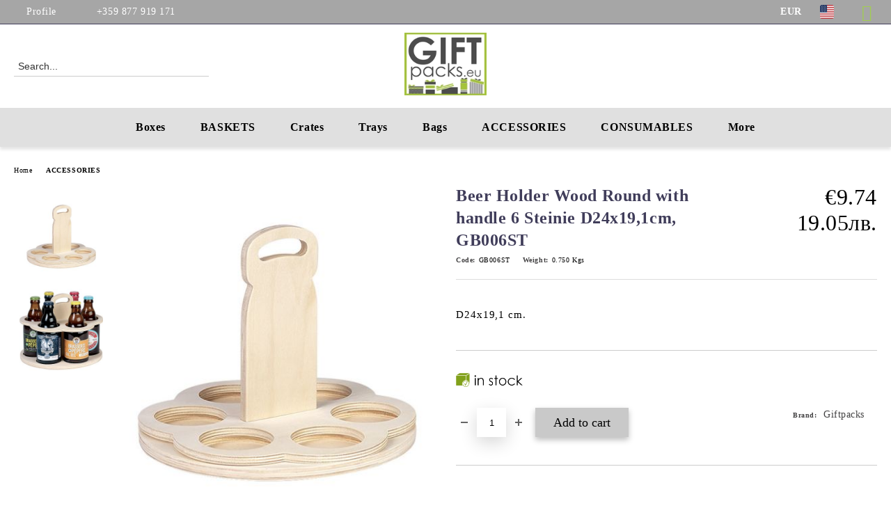

--- FILE ---
content_type: text/html; charset=utf-8
request_url: https://giftpacks.ro/en/product/2995/beer-holder-wood-round-with-handle-6-steinie-d24x19-1cm-gb006st.html
body_size: 18349
content:
<!DOCTYPE html>
<html lang="en">
<head>
	<meta http-equiv="Content-Type" content="text/html; charset=utf-8" />
<meta http-equiv="Content-Script-Type" content="text/javascript" />
<meta http-equiv="Content-Style-Type" content="text/css" />
<meta name="description" content="D24x19,1 cm. Снимките с аранжировки са с илюстративна цел. Декорацията не се изпраща. Цената е за един брой на артикула от първата снимка.

&amp;nbsp;

1 кашон - 15 бр." />
<meta name="keywords" content="" />
<meta name="twitter:card" content="summary" /><meta name="twitter:site" content="@server.seliton.com" /><meta name="twitter:title" content="Beer Holder Wood Round with  handle 6 Steinie D24x19,1cm, GB006ST" /><meta name="twitter:description" content="D24x19,1 cm. Снимките с аранжировки са с илюстративна цел. Декорацията не се изпраща. Цената е за един брой на артикула от първата снимка.

&amp;nbsp;

1 кашон - 15 бр." /><meta name="twitter:image" content="http://giftpacks.ro/userfiles/productimages/product_3766.jpg" />
<link rel="icon" type="image/x-icon" href="/favicon.ico" />
<title>Beer Holder Wood Round with  handle 6 Steinie D24x19,1cm, GB006ST</title>
<link rel="canonical" href="https://giftpacks.ro/en/product/2995/beer-holder-wood-round-with-handle-6-steinie-d24x19-1cm-gb006st.html" />

<link rel="stylesheet" type="text/css" href="/userfiles/css/css_116_124929.css" />
<script type="text/javascript" src="/userfiles/css/js_116_6466.js"></script>
<meta name="viewport" content="width=device-width, initial-scale=1" />
<link rel="alternate" type="application/rss+xml" title="News" href="/module.php?ModuleName=com.summercart.rss&amp;UILanguage=en&amp;FeedType=News" />
<script type="text/javascript">
$(function(){
	$('.innerbox').colorbox({minWidth: 500, minHeight: 300, maxWidth: '90%', maxHeight: '96%'});
		var maxProducts = 7;
	var httpsDomain = 'https://giftpacks.ro/';
	var searchUrl = '/en/search.html';
	var seeMoreText = 'see more';
	
	SC.Util.initQuickSearch(httpsDomain, maxProducts, searchUrl, seeMoreText);
	});

SC.storeRoot = 'https://giftpacks.ro/';
SC.storeRootPath = '/';
SC.ML.PROVIDE_VALID_EMAIL = 'You need to provide a valid e-mail address.';
SC.JSVersion = '';
</script>
<script type="text/javascript">
SC.Upsell = new function () {
	
	// Default settings
	let settings = {
		usePopup: true,
		languageCode: "en",
		urlCart: "https://giftpacks.ro/en/cart.html"
	};

	this.setOptions = function (options)
	{
		settings = $.extend({}, settings, options);
	};
	
	this.init = function ()
	{
		console.log(settings);
		$('form[action] .js-button-add-to-cart').unbind('click').click(function (e) {
			if ($(this).parents('form:first').find('input[type="file"]').length > 0) {
				return;
			}
			
			const form = $(this).parents('form').get(0);
			if (!SC.Util.checkAddToCartOptions(form)) {
				e.preventDefault();
				return;
			}
			
			const elem = $(this).parents('form:first');
			elem.find('input[name="action"]:first').val('dmAddToCartAjaxAction');
			let postUrl = elem.attr('action');
			const postData = elem.serialize();
			elem.find('input[name="action"]:first').val('dmAddToCart');
			const productId = elem.find('input[name="ProductID"]:first').val();
			
			if (location.protocol !== 'https:') {
				// Fixes Chrome not sending session cookie on cross-scheme request
				postUrl = postUrl.replace('https://', 'http://');
			}
			
			$.ajax({
				type: 'POST',
				/* url: SC.storeRoot + settings.languageCode + '/cart.html', */
				url: SC.storeRoot + 'cart.html' + '?UILanguage=' + settings.languageCode,
				data: postData,
				dataType: 'json',
				xhrFields: {withCredentials: true},
				success: function (data) {
					const promisesArray = [];
					$(document).trigger('cart:add-to-cart', [promisesArray, postData, data]); /* Add to cart in product page */
					
					const sendProductParams = {
						id: $(form).find('input[name="ProductID"]').val(),
						quantity: $(form).find('input[name="Quantity"]').val(),
						productVariantId: $(form).find('input[name="ProductVariantID"]').val()
					};
					$(document).trigger('cart:add-to-cart-category', [promisesArray, sendProductParams, data]); /* Add to cart when in category listing */
					
					$.when.apply($, promisesArray).always(function() {
						SC.Upsell.handleResponse(data);
						
						if ($('#cart-page').length > 0) {
							SC.Cart.refreshCart();
							return;
						}
						
						if (SC.Upsell.hasError) {
							return;
						}
						
						$.get(SC.storeRoot + 'ajax/ajax_upsell_products.php?ProductID=' + sendProductParams.id + '&ProductVariantID=' + sendProductParams.productVariantId + '&UILanguage=' + settings.languageCode,
							function (data) {
								if (!data) {
									if (settings.usePopup) {
										location.href = settings.urlCart;
									}
									
									return;
								}
									
								if (settings.usePopup) {
									$.colorbox({
										width: '952px',
										maxWidth: '92%',
										className: 'cboxNoTitle c-popup-upsell',
										html: data,
									});
								} else {
									$('.js-mini-cart__upsell-popup').html(data);
								}
							},
							'html');
					});
				}
			});
			
			return false;
		});
	};
	
	this.handleResponse = function (data)
	{
		this.hasError = false;
		if (data['headerCart']) {
			$('.c-header__cart.js-header-cart').replaceWith(data['headerCart']);
			setTimeout(function(){$('.js-header-cart').trigger('click')}, 10);
		}
		if (data['headerCartMobile']) {
			$('.js-mobile-menu-item-cart').replaceWith(data['headerCartMobile']);
			setTimeout(function(){$('.js-mobile-menu-item-cart').trigger('click')}, 10);
		}
		if ((typeof(data['error']) != 'undefined') && data['error']) {
			alert(data['error']);
			this.hasError = true;
		}
		SC.Upsell.init();
	};
};

$(function () {
	if (SC.UpsellNotUsed) {
		return;
	}
	
	if (SC.UpsellDefaults !== undefined) {
		SC.Upsell.setOptions(SC.UpsellDefaults);
	}
	SC.Upsell.init();
});
</script><!-- Facebook Pixel Code -->
<script>
  !function(f,b,e,v,n,t,s)
  {if(f.fbq)return;n=f.fbq=function(){n.callMethod?
  n.callMethod.apply(n,arguments):n.queue.push(arguments)};
  if(!f._fbq)f._fbq=n;n.push=n;n.loaded=!0;n.version='2.0';
  n.queue=[];t=b.createElement(e);t.async=!0;
  t.src=v;s=b.getElementsByTagName(e)[0];
  s.parentNode.insertBefore(t,s)}(window, document,'script',
  'https://connect.facebook.net/en_US/fbevents.js');
  fbq('init', '1761688230849590');
  fbq('track', 'PageView');
</script>
<noscript>
  <img height="1" width="1" style="display:none" 
       src="https://www.facebook.com/tr?id=1761688230849590&ev=PageView&noscript=1"/>
</noscript>
<!-- End Facebook Pixel Code -->



		<script type="application/ld+json">
			{
				"@context": "https://schema.org",
				"@type": "BreadcrumbList",
				"itemListElement":
				[
					{
						"@type": "ListItem",
						"position": 1,
						"item":
						{
							"@id": "https://giftpacks.ro/en/",
							"name": "Home"
						}
					},
					{
						"@type": "ListItem",
						"position": 2,
						"item":
						{
							"@id": "https://giftpacks.ro/en/category/247/accessories.html",
							"name": "ACCESSORIES"
						}
					},
					{
						"@type": "ListItem",
						"position": 3,
						"item":
						{
							"@id": "https://giftpacks.ro/en/product/2995/beer-holder-wood-round-with-handle-6-steinie-d24x19-1cm-gb006st.html",
							"name": "Beer Holder Wood Round with  handle 6 Steinie D24x19,1cm, GB006ST"
						}
					}
				]
			}
		</script>





<script type="text/javascript">
!function() {
	var scEOFacebook = new SCEvents('FB_E_T');
	scEOFacebook.sendCategoryIsEnabled = false;
	scEOFacebook.sendCategoryParams = [];
	
	scEOFacebook.sendBrandIsEnabled = false;
	scEOFacebook.sendBrandParams = [];
	
	scEOFacebook.sendProductIsEnabled = true;
	scEOFacebook.sendProductParams = {"id":2995,"parentId":0,"name":"Beer Holder Wood Round with  handle 6 Steinie D24x19,1cm, GB006ST","url":"https:\/\/giftpacks.ro\/en\/product\/2995\/beer-holder-wood-round-with-handle-6-steinie-d24x19-1cm-gb006st.html","img":"https:\/\/giftpacks.ro\/userfiles\/productimages\/product_3766.jpg","currency":"EUR","price":"9.74","promo":"0","brand":{"id":128,"name":"Giftpacks"},"category":[{"id":247,"name":"ACCESSORIES","parent":0,"breadcrumb":[{"id":247,"name":"ACCESSORIES","parent":false}]}],"inventory":{"variations":false,"stock":true}};
	scEOFacebook.sendProductsListingParams = {"2995":{"isEnabled":false,"params":{"id":2995,"name":"Beer Holder Wood Round with  handle 6 Steinie D24x19,1cm, GB006ST","url":"https:\/\/giftpacks.ro\/en\/product\/2995\/beer-holder-wood-round-with-handle-6-steinie-d24x19-1cm-gb006st.html","img":"https:\/\/giftpacks.ro\/userfiles\/productimages\/product_3766.jpg","currency":"EUR","price":"9.74","promo":"0","brand":{"id":128,"name":"Giftpacks"},"category":[{"id":247,"name":"ACCESSORIES","parent":0,"breadcrumb":[{"id":247,"name":"ACCESSORIES","parent":false}]}],"inventory":{"variations":false,"stock":true}}}};
	
	scEOFacebook.pageCode = "com.summercart.dynamic_page.product";
	
	scEOFacebook.visitHelpPageIsEnabled = false;
	
	scEOFacebook.cartProductIds = [];
	scEOFacebook.cartCustomerCurrency = 'EUR';
	scEOFacebook.cartSubTotal = '0.00';
	
	scEOFacebook.orderInfo = false;
	
	scEOFacebook.trackProductsOnCategoryPages = 1;
	
	scEOFacebook.eventCode = '0';
	scEOFacebook.eventId = '1768998459.8705-0';
	
	!function(f,b,e,v,n,t,s){if(f.fbq)return;n=f.fbq=function(){n.callMethod?
	n.callMethod.apply(n,arguments):n.queue.push(arguments)};if(!f._fbq)f._fbq=n;
	n.push=n;n.loaded=!0;n.version='2.0';n.queue=[];t=b.createElement(e);t.async=!0;
	t.src=v;s=b.getElementsByTagName(e)[0];s.parentNode.insertBefore(t,s)}(window,
	document,'script','//connect.facebook.net/en_US/fbevents.js');
	fbq('init', '1761688230849590', {});
	fbq('track', 'PageView', {}, {eventID: scEOFacebook.eventId});
	
	scEOFacebook.init();
	
	window.fq = fbq; /* work-around for spurious errors in Facebook Pixel Helper */
	$(document).on(scEOFacebook.getEventStr('tracking:view-product'), function(event, product) {
		const productId = product.parentId ? product.parentId : product.id;
		fq('track', 'ViewContent', {value: (parseFloat(product.promo) !== 0 ? product.promo : product.price), currency: product.currency, content_name: product.name, content_type: 'product', content_ids: productId}, {eventID: scEOFacebook.eventId});
	});
	$(document).on(scEOFacebook.getEventStr('tracking:view-category'), function(event, category, pageWrapper) {
		var breadcrumb = [];
		var productIds = [];
		for (i in category.breadcrumb) {
			breadcrumb.push(category.breadcrumb[i].name);
		}
		if (typeof pageWrapper == 'undefined')
			pageWrapper = 'body';
		
		$(pageWrapper).find('.js-has-data-productId').each(function() {
			productIds.push($(this).attr('data-productId'));
		});
		if (scEOFacebook.trackProductsOnCategoryPages) {
			fq('track', 'ViewContent', {content_name: category.name, content_category: breadcrumb.join(' > '), content_type: 'product', content_ids: productIds}, {eventID: scEOFacebook.eventId});
		}
	});
	$(document).on(scEOFacebook.getEventStr('tracking:infinite-scroll-loaded'), function(event, category, pageWrapper) {
		$(document).trigger(scEOFacebook.getEventStr('tracking:view-category'), [category, pageWrapper]);
	});
	$(document).on(scEOFacebook.getEventStr('tracking:view-brand'), function(event, brand) {
		fq('track', 'ViewContent', {content_name: brand.name}, {eventID: scEOFacebook.eventId});
	});
	$(document).on(scEOFacebook.getEventStr('tracking:register'), function(event, data) {
		fq('track', 'CompleteRegistration', {content_name: data.email});
	});
	$(document).on(scEOFacebook.getEventStr('tracking:search'), function(event, searchPhrase) {
		fq('track', 'Search', {search_string: searchPhrase});
	});
	$(document).on(scEOFacebook.getEventStr('tracking:add-to-wishlist'), function(event, product) {
		fq('track', 'AddToWishlist', {value: (parseFloat(product.promo) !== 0 ? product.promo : product.price), currency: product.currency, content_name: product.name, content_type: 'product', content_ids: product.id, content_category: getFacebookETCategoryBranch(product)});
	});
	$(document).on(scEOFacebook.getEventStr('tracking:add-to-cart'), function(event, promisesArray, product, productVariantId, quantity) {
		
		var eventSent = $.Deferred();
		promisesArray.push(eventSent.promise());
		
		/*
			Facebook does not support callback for when data is actually sent.
			fbevents.js uses 'new Image()' for payloads up to 2048 bytes, 'new XMLHttpRequest' for bigger. AddToCart is just one product and never goes over the limit
		*/
		var OriginalImage = window.Image;
		window.Image = function (width, height) {
			var img = new OriginalImage(width, height);
			img.onload = function () {
				eventSent.resolve(); // Inform that the facebook has received the data
			};
			return img;
		};
		
		const productId = product.parentId ? product.parentId : product.id;
		fq('track', 'AddToCart', {value: (parseFloat(product.promo) !== 0 ? product.promo : product.price), currency: product.currency, content_name: product.name, content_type: 'product', content_ids: productId, content_category: getFacebookETCategoryBranch(product)}, {eventID: scEOFacebook.eventId});
		
		window.Image = OriginalImage;
		
		setTimeout(function() {
			eventSent.resolve(); // 1 sec max wait time in case facebook hangs
		}, 1000);
	});
	
	function getFacebookETCategoryBranch(product)
	{
		if ((typeof(product.category) == 'undefined') || (product.category.length == 0)) {
			return '';
		}
		
		var category = product.category[0];
		var breadcrumb = [];
		for (i in category.breadcrumb) {
			breadcrumb.push(category.breadcrumb[i].name);
		}
		breadcrumb.push(category.name);
		return breadcrumb.join(' > ');
	}
}();
</script>
<!-- Global site tag (gtag.js) - Google Analytics -->
<script>
	window.gtag_loaded = true;
	window.dataLayer = window.dataLayer || [];
	function gtag(){dataLayer.push(arguments);}
	
			gtag('consent', 'default', {
			'ad_storage': 'granted',
			'ad_user_data': 'granted',
			'ad_personalization': 'granted',
			'analytics_storage': 'granted',
			'functionality_storage': 'granted',
			'personalization_storage': 'granted',
			'security_storage': 'granted'
		});
	</script>
<script async src="https://www.googletagmanager.com/gtag/js?id=G-6MY7Q28LNX"></script>
<script>
	gtag('js', new Date());
	gtag('config', 'G-6MY7Q28LNX', {'allow_enhanced_conversions':true});
</script>
<!-- /Global site tag (gtag.js) - Google Analytics -->
<script class="js-tracking-scripts" type="text/javascript">
</script>
<script type="module" >
	import { GoogleEcommerceGtag } from "/skins/orion/plugins/google_ecomerce_tracking_gtag/google_ecomerce_tracking_gtag.js?rev=0cfa903748b22c57db214c7229180c71ed34da8a";
	
	var googleEcommerce = new GoogleEcommerceGtag(
		{
			'tracking:add-to-cart' : 'onAddToCart',
			'tracking:remove-from-cart' : 'onRemoveFromCart',
			'tracking:add-to-wishlist' : 'onAddToWishList',
						'tracking:register' : 'onRegister',
									'tracking:search' : 'onSearch',
						'tracking:view-product' : 'onViewItem',
			'tracking:view-category' : 'onViewItemList',
			'tracking:view-promotion' : 'onViewPromotion'
		},
		{"sendCategoryIsEnabled":false,"sendBrandIsEnabled":false,"sendBrandParams":[],"sendProductIsEnabled":true,"sendProductParams":{"id":2995,"parentId":0,"name":"Beer Holder Wood Round with  handle 6 Steinie D24x19,1cm, GB006ST","url":"https:\/\/giftpacks.ro\/en\/product\/2995\/beer-holder-wood-round-with-handle-6-steinie-d24x19-1cm-gb006st.html","img":"https:\/\/giftpacks.ro\/userfiles\/productimages\/product_3766.jpg","currency":"EUR","price":"9.74","promo":"0","brand":{"id":128,"name":"Giftpacks"},"category":[{"id":247,"name":"ACCESSORIES","parent":0,"breadcrumb":[{"id":247,"name":"ACCESSORIES","parent":false}]}],"inventory":{"variations":false,"stock":true}},"sendProductsIsEnabled":false,"sendProductsListingParams":[{"isEnabled":false,"params":{"id":2995,"name":"Beer Holder Wood Round with  handle 6 Steinie D24x19,1cm, GB006ST","url":"https:\/\/giftpacks.ro\/en\/product\/2995\/beer-holder-wood-round-with-handle-6-steinie-d24x19-1cm-gb006st.html","img":"https:\/\/giftpacks.ro\/userfiles\/productimages\/product_3766.jpg","currency":"EUR","price":"9.74","promo":"0","brand":{"id":128,"name":"Giftpacks"},"category":[{"id":247,"name":"ACCESSORIES","parent":0,"breadcrumb":[{"id":247,"name":"ACCESSORIES","parent":false}]}],"inventory":{"variations":false,"stock":true}}}],"pageCode":"com.summercart.dynamic_page.product","visitHelpPageIsEnabled":false,"cartProductIds":[],"cartProducts":[],"cartCustomerCurrency":"","cartSubTotal":"","orderInfo":null,"customerEmail":"","sessionId":"","currency":"EUR"},
		false,
		'G-6MY7Q28LNX'
	);
	
	googleEcommerce.register();
</script>
</head>

<body class="lang-en dynamic-page dynamic-page-product layout-241 layout-type-wide products-per-row-4 " >


<div class="c-body-container js-body-container">
	<div class="c-body-container__sub">
		
		<header class="container c-header js-header-container">
						<div class="c-header__topline">
				<div class="c-header__topline-inner">
					<div class="c-header__profile js-header-login-section">
						<div class="c-header__profile-toggle-icon">Profile</div>
																								
												<div class="c-header__profile-dd">
							<a href="https://giftpacks.ro/en/login.html" class="c-header__profile_link c-header__profile-login">Login</a>
							<a href="https://giftpacks.ro/en/register.html" class="c-header__profile_link c-header__profile-register">Register</a>
						</div>
												
						<div class="c-header__phone-wrapper c-header__contacet-row">
							<a href="tel:+359 877 919 171" class="c-header__phone-number">+359 877 919 171</a>
						</div>
					</div>
					
					<div class="c-header__lang-currency-social">
												<div class="c-header__currency js-header-currency">
							<span class="c-header__currency-label">Currency</span>
							<div class="c_header__currency-selected">
								<span class="c-header__currency-code-wrapper"><span class="c_header__currency-selected-code">EUR</span></span>
							</div>
							<input type="hidden" name="CurrencyID" class="CurrencyID" id="js-selected-currencyid" value="2" />
							<ul id="currency-list" class="c-header__currency-list">
																<li class="c-header__currency-selector js-currency-selector " id="currencyId_6">BGN</li>
																<li class="c-header__currency-selector js-currency-selector selected" id="currencyId_2">EUR</li>
																<li class="c-header__currency-selector js-currency-selector " id="currencyId_26">RON</li>
															</ul>
						</div>
												
												<div class="c-header__language js-header-language">
							<span class="c-header__language-label">Language</span>
							<div class="language-container">
																								<div class="c_header__language-selected">
									<span class="c-header__language-code-wrapper language-has-selection"><img src="/userfiles/languages/image_8f0cd5cdf3ccb3f87586247f581093ba.jpg" width="30" height="30" alt="EN" /> <span class="c-header__language-code">EN</span></span>
								</div>
																
																<ul class="c-header__language-list">
																											<li class="c-header__language-dropdown selected">
									<a class="c-header__language-dropdown-link" href="http://giftpacks.ro/en/product/2995/beer-holder-wood-round-with-handle-6-steinie-d24x19-1cm-gb006st.html">
										<img class="c-header__language-dropdown-image" src="/userfiles/languages/image_8f0cd5cdf3ccb3f87586247f581093ba.jpg" width="30" height="30" alt="EN"  />
										<span class="c-header__language-code">EN</span>
									</a>
									</li>
																		<li class="c-header__language-dropdown">
									<a class="c-header__language-dropdown-link" href="http://giftpacks.eu/product/2995/darvena-postavka-za-bira-s-drazhka-6-butilki-d24x19-1cm-gb006st.html">
										<img class="c-header__language-dropdown-image" src="/userfiles/languages/image_2516d3fa09d3a75449be20f4ae16e071.jpg" width="30" height="30" alt="BG"  />
										<span class="c-header__language-code">BG</span>
									</a>
									</li>
																		<li class="c-header__language-dropdown">
									<a class="c-header__language-dropdown-link" href="http://giftpacks.ro/product/2995/tava-de-bere-din-lemn-cu-maner-6-sticle-d24x19-1cm-gb006st.html">
										<img class="c-header__language-dropdown-image" src="/userfiles/languages/image_9c17b9942a2ceaf140e395c00bf07720.jpg" width="30" height="30" alt="RO"  />
										<span class="c-header__language-code">RO</span>
									</a>
									</li>
																	</ul>
															</div>
						</div>
												
						<div class="c-header__social-networks">
														<a class="c-header__social-icons social-network__fb" href="https://www.facebook.com/profile.php?id=100085664990680" target="_blank" title="Facebook"></a>
																																																							</div>
					</div>
				</div>
			</div>
			
			<div class="c-header__standard">
				<div class="c-header__search js-header-search">
					<div class="c-header__search-advanced"><a class="c-header__search-advanced-link" href="/en/search.html?action=dmAdvancedSearch">Advanced Search</a></div>
					<form action="/en/search.html" class="c-header_search_form js-header-search-form">
						<input type="text" class="c-header__search_input js-header-search-input" id="sbox" name="phrase" value="" placeholder="Search..." />
						<span class="c-header__search-button"><input type="submit" value="Search" class="c-header__search-button-submit" /></span>
					</form>
				</div>
				
				<h2 class="c-header__logo c-header__logo--is-image">
				<a class="c-header__logo-link" href="/en/">
					<img class="c-header__logo-image" src="/userfiles/logo/1logo.jpg" alt="The Basket ltd" width="150" height="115" />									</a>
								</h2>
				
				<div class="c-header__info">
										
										<div class="c-header__cart js-header-cart js-header-mini-cart-wrapper">
												<div class="c-header__cart-wrapper">
							<div class="c-header__cart--empty-icon"></div>
						</div>
												
											</div>
									</div>
			</div>
			
			<div class="c-header__mobile">
				<ul class="c-header__mobile-menu">
					<li class="c-header__mobile-menu-item mobile-menu-item-nav js-mobile-menu-toggle-nav">
						<span class="c-header__mobile-menu-icon"></span>
					</li>
					<li class="c-header__mobile-menu-item mobile-menu-item-search">
						<svg xmlns="http://www.w3.org/2000/svg" width="24.811" height="24.811" viewBox="0 0 21.811 21.811">
							<g id="search-outline" transform="translate(-63.25 -63.25)">
								<path id="Path_113" data-name="Path 113" d="M72.182,64a8.182,8.182,0,1,0,8.182,8.182A8.182,8.182,0,0,0,72.182,64Z" fill="none" stroke="#000" stroke-miterlimit="10" stroke-width="1.5"/>
								<path id="Path_114" data-name="Path 114" d="M338.29,338.29,344,344" transform="translate(-260.004 -260.004)" fill="none" stroke="#000" stroke-linecap="round" stroke-miterlimit="10" stroke-width="1.5"/>
							</g>
						</svg>
						<div class="c-header__search c-header__search--mobile">
							<form action="/en/search.html" class="c-header_search_form js-header-search-form">
								<input type="text" class="c-header__search_input c-header__search_input--mobile js-header-search-input" id="js-search-phrase" name="phrase" value="" placeholder="Search..." />
								<span class="c-header__search-button"><input type="submit" value="Search" class="c-header__search-button-submit" /></span>
							</form>
						</div>
					</li>
					<li class="c-header__standard-logo-section">
						<h2 class="c-header__logo c-header__logo--is-image">
						<a href="/en/" alt="Logo">
							<img class="c-header__logo-image" src="/userfiles/logo/1logo.jpg" alt="The Basket ltd" width="150" height="115" />													</a>
						</h2>
					</li>
					<li class="c-header__mobile-menu-item is-mobile-cart">
												
																		<div id="mobile-cart" class="mobile-menu-item-cart js-mobile-menu-item-cart">
							<svg xmlns="http://www.w3.org/2000/svg" width="31" height="30" viewBox="0 0 31 30">
								<g id="cart-41" transform="translate(1.5 0.5)">
									<circle id="Ellipse_37" data-name="Ellipse 37" cx="1.847" cy="1.847" r="1.847" transform="translate(9.451 24.148)" fill="#000812"/>
									<path id="Ellipse_37_-_Outline" data-name="Ellipse 37 - Outline" d="M1.847-.5A2.347,2.347,0,1,1-.5,1.847,2.35,2.35,0,0,1,1.847-.5Zm0,3.695A1.347,1.347,0,1,0,.5,1.847,1.349,1.349,0,0,0,1.847,3.195Z" transform="translate(9.451 24.148)"/>
									<circle id="Ellipse_38" data-name="Ellipse 38" cx="1.847" cy="1.847" r="1.847" transform="translate(20.166 24.148)" fill="#000812"/>
									<path id="Ellipse_38_-_Outline" data-name="Ellipse 38 - Outline" d="M1.847-.5A2.347,2.347,0,1,1-.5,1.847,2.35,2.35,0,0,1,1.847-.5Zm0,3.695A1.347,1.347,0,1,0,.5,1.847,1.349,1.349,0,0,0,1.847,3.195Z" transform="translate(20.166 24.148)"/>
									<path id="Path_88" data-name="Path 88" d="M22.352,21.855H10.732a3.527,3.527,0,0,1-3.357-3.112L4.066,2.843H.709a1,1,0,0,1,0-2h4.17a1,1,0,0,1,.979.8l.877,4.215H26.709a1,1,0,0,1,.986,1.167L25.714,18.714l0,.02A3.529,3.529,0,0,1,22.352,21.855Zm-15.2-14L9.334,18.344l0,.016c.138.723.577,1.5,1.394,1.5h11.62c.814,0,1.253-.766,1.393-1.486L25.525,7.854Z" transform="translate(0 0)"/>
									<rect id="Rectangle_179" data-name="Rectangle 179" width="31" height="30" transform="translate(-1.5 -0.5)" fill="none"/>
								</g>
							</svg>
						</div>
												
																	</li>
				</ul>
			</div>
			<div class="c-mobile-holder"></div>
		</header><!-- header container -->
<main>
<div class="o-column c-layout-top o-layout--horizontal c-layout-top__sticky sticky js-layout-top">
	<div class="c-layout-wrapper c-layout-top__sticky-wrapper">
		<div class="o-box c-box-main-menu js-main-menu-box">
	<div class="c-mobile__close js-mobile-close-menu"></div>
	<div class="c-mobile__phone js-mobile-phone-content"></div>
	<div class="c-mobile__nav">
		<div class="c-mobile__nav-item is-menu js-mobile-toggle-menu is-active"><span>Menu</span></div>
		<div class="c-mobile__nav-item is-profile js-mobile-toggle-profile"><span>Profile</span></div>
		<div class="c-mobile__nav-item is-int js-mobile-toggle-int"><i class="js-mobile-current-flag"></i><span>Language</span></div>
	</div>
	
	<div class="o-box-content c-box-main-menu__content">
		<ul class="c-box-main-menu__list">
						<li class="menu-item-mega-menu c-box-main-menu__item js-box-main-menu__item has-submenus">
				<a href="/en/category/235/boxes.html" title="Boxes" class="c-box-main-menu__item-link">
										Boxes
					<span class="c-box-main-menu__mobile-control js-mobile-control"><span>+</span></span>
				</a>
									<ul class="c-mega-menu__rows-list js-mega-menu-list">
		<li class="c-mega-menu__row js-mega-menu__row">
					<div class="c-mega-menu__title-box c-mega-menu__titile-width-25% js-mega-menu-title-box" style="width:25%;"></div>
			<div class="c-mega-menu__content-box c-mega-menu__content-width-25% js-mega-menu-content-box" style="width:25%;"><div id="box-megabox-0-1-17" class="c-box c-box--megabox-0-1-17 c-box-html ">
		<div class="c-box-html__box-content s-html-editor"><p><a href="https://giftpacks.eu/en/category/236/wood-boxes.html"><img alt="" src="/userfiles/editor/image/_1_woodboxes2.jpg" style="width: 515px; height: 237px;" /></a></p>
</div>
</div>
</div>
					<div class="c-mega-menu__title-box c-mega-menu__titile-width-25% js-mega-menu-title-box" style="width:25%;"></div>
			<div class="c-mega-menu__content-box c-mega-menu__content-width-25% js-mega-menu-content-box" style="width:25%;"><div id="box-megabox-0-2-17" class="c-box c-box--megabox-0-2-17 c-box-html ">
		<div class="c-box-html__box-content s-html-editor"><p><a href="https://giftpacks.eu/en/category/237/cardboard-boxes.html"><img alt="" src="/userfiles/editor/image/_2_cardboardboxes2.jpg" style="width: 515px; height: 237px;" /></a></p>
</div>
</div>
</div>
					<div class="c-mega-menu__title-box c-mega-menu__titile-width-25% js-mega-menu-title-box" style="width:25%;"></div>
			<div class="c-mega-menu__content-box c-mega-menu__content-width-25% js-mega-menu-content-box" style="width:25%;"><div id="box-megabox-0-3-17" class="c-box c-box--megabox-0-3-17 c-box-html ">
		<div class="c-box-html__box-content s-html-editor"><p><a href="https://giftpacks.eu/en/category/238/christmas-boxes.html"><img alt="" src="/userfiles/editor/image/_3_christmas_boxes2.jpg" style="width: 514px; height: 236px;" /></a></p>
</div>
</div>
</div>
					<div class="c-mega-menu__title-box c-mega-menu__titile-width-25% js-mega-menu-title-box" style="width:25%;"></div>
			<div class="c-mega-menu__content-box c-mega-menu__content-width-25% js-mega-menu-content-box" style="width:25%;"><div id="box-megabox-0-4-17" class="c-box c-box--megabox-0-4-17 c-box-html ">
		<div class="c-box-html__box-content s-html-editor"><p><img alt="" src="/userfiles/editor/image/Boxes_4%5B2%5D.jpg" style="width: 515px; height: 248px;" /></p>
</div>
</div>
</div>
			</li>
	</ul>

							</li>
						<li class="menu-item-mega-menu c-box-main-menu__item js-box-main-menu__item has-submenus">
				<a href="/en/category/239/baskets.html" title="BASKETS" class="c-box-main-menu__item-link">
										BASKETS
					<span class="c-box-main-menu__mobile-control js-mobile-control"><span>+</span></span>
				</a>
									<ul class="c-mega-menu__rows-list js-mega-menu-list">
		<li class="c-mega-menu__row js-mega-menu__row">
					<div class="c-mega-menu__title-box c-mega-menu__titile-width-33.3% js-mega-menu-title-box" style="width:33.3%;"></div>
			<div class="c-mega-menu__content-box c-mega-menu__content-width-33.3% js-mega-menu-content-box" style="width:33.3%;"><div id="box-megabox-0-1-18" class="c-box c-box--megabox-0-1-18 c-box-html ">
		<div class="c-box-html__box-content s-html-editor"><p><a href="https://giftpacks.eu/en/category/241/wood-baskets.html"><img alt="" src="/userfiles/editor/image/_4_woodbaskets2.jpg" style="width: 513px; height: 232px;" /></a></p>
</div>
</div>
</div>
					<div class="c-mega-menu__title-box c-mega-menu__titile-width-33.4% js-mega-menu-title-box" style="width:33.4%;"></div>
			<div class="c-mega-menu__content-box c-mega-menu__content-width-33.4% js-mega-menu-content-box" style="width:33.4%;"><div id="box-megabox-0-2-18" class="c-box c-box--megabox-0-2-18 c-box-html ">
		<div class="c-box-html__box-content s-html-editor"><p><a href="https://giftpacks.eu/en/category/243/metal-baskets.html"><img alt="" src="/userfiles/editor/image/_5_metalbaskets2.jpg" style="width: 512px; height: 236px;" /></a></p>
</div>
</div>
</div>
					<div class="c-mega-menu__title-box c-mega-menu__titile-width-33.3% js-mega-menu-title-box" style="width:33.3%;"></div>
			<div class="c-mega-menu__content-box c-mega-menu__content-width-33.3% js-mega-menu-content-box" style="width:33.3%;"><div id="box-megabox-0-3-18" class="c-box c-box--megabox-0-3-18 c-box-html ">
		<div class="c-box-html__box-content s-html-editor"><p><a href="https://giftpacks.eu/en/category/241/wood-baskets.html"><img alt="" src="/userfiles/editor/image/_6_christmasbaskets2.jpg" style="width: 511px; height: 232px;" /></a></p>
</div>
</div>
</div>
			</li>
	</ul>

							</li>
						<li class="menu-item-mega-menu c-box-main-menu__item js-box-main-menu__item has-submenus">
				<a href="#" title="Crates" class="c-box-main-menu__item-link">
										Crates
					<span class="c-box-main-menu__mobile-control js-mobile-control"><span>+</span></span>
				</a>
									<ul class="c-mega-menu__rows-list js-mega-menu-list">
		<li class="c-mega-menu__row js-mega-menu__row">
					<div class="c-mega-menu__title-box c-mega-menu__titile-width-100% js-mega-menu-title-box" style="width:100%;"></div>
			<div class="c-mega-menu__content-box c-mega-menu__content-width-100% js-mega-menu-content-box" style="width:100%;"><div id="box-megabox-0-1-20" class="c-box c-box--megabox-0-1-20 c-box-html ">
		<div class="c-box-html__box-content s-html-editor"><p><a href="https://giftpacks.eu/en/category/244/crates.html"><img alt="" src="/userfiles/editor/image/7_crates.jpg" style="width: 1581px; height: 264px;" /></a></p>
</div>
</div>
</div>
			</li>
	</ul>

							</li>
						<li class="menu-item-mega-menu c-box-main-menu__item js-box-main-menu__item has-submenus">
				<a href="/en/category/245/trays.html" title="Trays" class="c-box-main-menu__item-link">
										Trays
					<span class="c-box-main-menu__mobile-control js-mobile-control"><span>+</span></span>
				</a>
									<ul class="c-mega-menu__rows-list js-mega-menu-list">
		<li class="c-mega-menu__row js-mega-menu__row">
					<div class="c-mega-menu__title-box c-mega-menu__titile-width-33.3% js-mega-menu-title-box" style="width:33.3%;"></div>
			<div class="c-mega-menu__content-box c-mega-menu__content-width-33.3% js-mega-menu-content-box" style="width:33.3%;"><div id="box-megabox-0-1-21" class="c-box c-box--megabox-0-1-21 c-box-html ">
		<div class="c-box-html__box-content s-html-editor"><p><a href="https://giftpacks.eu/en/category/250/wood-trays.html"><img alt="" src="/userfiles/editor/image/8_trays2.jpg" style="width: 484px; height: 237px;" /></a></p>
</div>
</div>
</div>
					<div class="c-mega-menu__title-box c-mega-menu__titile-width-33.4% js-mega-menu-title-box" style="width:33.4%;"></div>
			<div class="c-mega-menu__content-box c-mega-menu__content-width-33.4% js-mega-menu-content-box" style="width:33.4%;"><div id="box-megabox-0-2-21" class="c-box c-box--megabox-0-2-21 c-box-html ">
		<div class="c-box-html__box-content s-html-editor"><p><a href="https://giftpacks.eu/en/category/251/cardboard-trays.html"><img alt="" src="/userfiles/editor/image/9_trays_cardboard2.jpg" style="width: 485px; height: 223px;" /></a></p>
</div>
</div>
</div>
					<div class="c-mega-menu__title-box c-mega-menu__titile-width-33.3% js-mega-menu-title-box" style="width:33.3%;"></div>
			<div class="c-mega-menu__content-box c-mega-menu__content-width-33.3% js-mega-menu-content-box" style="width:33.3%;"><div id="box-megabox-0-3-21" class="c-box c-box--megabox-0-3-21 c-box-html ">
		<div class="c-box-html__box-content s-html-editor"><p><a href="https://giftpacks.eu/en/category/252/christmas-trays.html"><img alt="" src="/userfiles/editor/image/10_trays_cristmas2.jpg" style="width: 484px; height: 220px;" /></a></p>
</div>
</div>
</div>
			</li>
	</ul>

							</li>
						<li class="menu-item-mega-menu c-box-main-menu__item js-box-main-menu__item has-submenus">
				<a href="/en/category/246/bags.html" title="Bags" class="c-box-main-menu__item-link">
										Bags
					<span class="c-box-main-menu__mobile-control js-mobile-control"><span>+</span></span>
				</a>
									<ul class="c-mega-menu__rows-list js-mega-menu-list">
		<li class="c-mega-menu__row js-mega-menu__row">
					<div class="c-mega-menu__title-box c-mega-menu__titile-width-33.3% js-mega-menu-title-box" style="width:33.3%;"></div>
			<div class="c-mega-menu__content-box c-mega-menu__content-width-33.3% js-mega-menu-content-box" style="width:33.3%;"><div id="box-megabox-0-1-19" class="c-box c-box--megabox-0-1-19 c-box-html ">
		<div class="c-box-html__box-content s-html-editor"><p><a href="https://giftpacks.eu/en/category/253/textil-bags.html"><img alt="" src="/userfiles/editor/image/11_textile_bags2.jpg" style="width: 510px; height: 232px;" /></a></p>
</div>
</div>
</div>
					<div class="c-mega-menu__title-box c-mega-menu__titile-width-33.4% js-mega-menu-title-box" style="width:33.4%;"></div>
			<div class="c-mega-menu__content-box c-mega-menu__content-width-33.4% js-mega-menu-content-box" style="width:33.4%;"><div id="box-megabox-0-2-19" class="c-box c-box--megabox-0-2-19 c-box-html ">
		<div class="c-box-html__box-content s-html-editor"><p><a href="https://giftpacks.eu/en/category/254/paper-bags.html"><img alt="" src="/userfiles/editor/image/12_paperbags2.jpg" style="width: 510px; height: 232px;" /></a></p>
</div>
</div>
</div>
					<div class="c-mega-menu__title-box c-mega-menu__titile-width-33.3% js-mega-menu-title-box" style="width:33.3%;"></div>
			<div class="c-mega-menu__content-box c-mega-menu__content-width-33.3% js-mega-menu-content-box" style="width:33.3%;"><div id="box-megabox-0-3-19" class="c-box c-box--megabox-0-3-19 c-box-html ">
		<div class="c-box-html__box-content s-html-editor"><p><a href="https://giftpacks.eu/en/category/255/christmas-bags.html"><img alt="" src="/userfiles/editor/image/13_christmasbags3.jpg" style="width: 508px; height: 232px;" /></a></p>
</div>
</div>
</div>
			</li>
	</ul>

							</li>
						<li class="menu-item-mega-menu c-box-main-menu__item js-box-main-menu__item has-submenus">
				<a href="#" title="ACCESSORIES" class="c-box-main-menu__item-link">
										ACCESSORIES
					<span class="c-box-main-menu__mobile-control js-mobile-control"><span>+</span></span>
				</a>
									<ul class="c-mega-menu__rows-list js-mega-menu-list">
		<li class="c-mega-menu__row js-mega-menu__row">
					<div class="c-mega-menu__title-box c-mega-menu__titile-width-100% js-mega-menu-title-box" style="width:100%;"></div>
			<div class="c-mega-menu__content-box c-mega-menu__content-width-100% js-mega-menu-content-box" style="width:100%;"><div id="box-megabox-0-1-23" class="c-box c-box--megabox-0-1-23 c-box-html ">
		<div class="c-box-html__box-content s-html-editor"><p><a href="https://giftpacks.eu/en/category/247/accessories.html"><img alt="" src="/userfiles/editor/image/14_accessories2.jpg" style="width: 1569px; height: 236px;" /></a></p>
</div>
</div>
</div>
			</li>
	</ul>

							</li>
						<li class="menu-item-mega-menu c-box-main-menu__item js-box-main-menu__item has-submenus">
				<a href="#" title="CONSUMABLES" class="c-box-main-menu__item-link">
										CONSUMABLES
					<span class="c-box-main-menu__mobile-control js-mobile-control"><span>+</span></span>
				</a>
									<ul class="c-mega-menu__rows-list js-mega-menu-list">
		<li class="c-mega-menu__row js-mega-menu__row">
					<div class="c-mega-menu__title-box c-mega-menu__titile-width-100% js-mega-menu-title-box" style="width:100%;"></div>
			<div class="c-mega-menu__content-box c-mega-menu__content-width-100% js-mega-menu-content-box" style="width:100%;"><div id="box-megabox-0-1-24" class="c-box c-box--megabox-0-1-24 c-box-html ">
		<div class="c-box-html__box-content s-html-editor"><p><a href="https://giftpacks.eu/en/category/248/consumables.html"><img alt="" src="/userfiles/editor/image/15_consumables3.jpg" style="width: 1491px; height: 236px;" /></a></p>
</div>
</div>
</div>
			</li>
	</ul>

							</li>
						<li class="menu-item-mega-menu c-box-main-menu__item js-box-main-menu__item has-submenus">
				<a href="#" title="More" class="c-box-main-menu__item-link">
										More
					<span class="c-box-main-menu__mobile-control js-mobile-control"><span>+</span></span>
				</a>
									<ul class="c-mega-menu__rows-list js-mega-menu-list">
		<li class="c-mega-menu__row js-mega-menu__row">
					<div class="c-mega-menu__title-box c-mega-menu__titile-width-100% js-mega-menu-title-box" style="width:100%;"></div>
			<div class="c-mega-menu__content-box c-mega-menu__content-width-100% js-mega-menu-content-box" style="width:100%;"><div id="box-megabox-0-1-26" class="c-box c-box--megabox-0-1-26 c-box-html ">
		<div class="c-box-html__box-content s-html-editor"><p><a href="https://giftpacks.eu/en/category/249/more.html"><img alt="" src="/userfiles/editor/image/16_more2.jpg" style="width: 1488px; height: 237px;" /></a></p>
</div>
</div>
</div>
			</li>
	</ul>

							</li>
					</ul>
	</div>
	
	<div class="c-mobile__profile-content js-mobile-profile-content" style="display: none;"></div>
	
	<div class="c-mobile__int-content js-mobile-int-content" style="display: none;"></div>

</div>

<script type="text/javascript">
	$(function(){
		if ($(window).width() <= 1110) {
			$('.js-mobile-menu-toggle-nav').click(function(){
				$('.js-main-menu-box').addClass('is-active');
			});

			$('.js-mobile-toggle-menu').click(function(){
				$(this).addClass('is-active');
				$('.c-box-main-menu__content').show();

				$('.js-mobile-toggle-profile').removeClass('is-active');
				$('.js-mobile-profile-content').hide();
				$('.js-mobile-toggle-int').removeClass('is-active');
				$('.js-mobile-int-content').hide();
			});
			$('.js-mobile-toggle-profile').click(function(){
				$(this).addClass('is-active');
				$('.js-mobile-profile-content').show();

				$('.js-mobile-toggle-menu').removeClass('is-active');
				$('.c-box-main-menu__content').hide();
				$('.js-mobile-toggle-int').removeClass('is-active');
				$('.js-mobile-int-content').hide();
			});
			$('.js-mobile-toggle-int').click(function(){
				$(this).addClass('is-active');
				$('.js-mobile-int-content').show();

				$('.js-mobile-toggle-profile').removeClass('is-active');
				$('.js-mobile-profile-content').hide();
				$('.js-mobile-toggle-menu').removeClass('is-active');
				$('.c-box-main-menu__content').hide();
			});

			$('.js-mobile-close-menu').click(function(){
				$('.js-main-menu-box').removeClass('is-active');
				$('.js-mobile-menu-item-nav').toggleClass('is-active');
			});
			var currentFlag = $('.c_header__language-selected .c-header__language-code-wrapper').html();
			$('.js-mobile-current-flag').append(currentFlag);

			if ($('.js-header-language').length == 0 && $('.js-header-currency').length == 0) {
				$('.js-mobile-toggle-int').hide();
			}
		}
	});
</script>
	</div>
</div>

<div class="c-layout-main js-layout-main">
		<div id="c-layout-main__column-left" class="o-layout--vertical c-layout-main--wide">
		<div class="c-layout-wrapper">
			
			<div id="product-page" class="c-page-product"
	 xmlns:product="http://search.yahoo.com/searchmonkey/product/"
	 xmlns:rdfs="http://www.w3.org/2000/01/rdf-schema#"
	 xmlns:media="http://search.yahoo.com/searchmonkey/media/"
	 xmlns:review="http://purl.org/stuff/rev#"
	 xmlns:use="http://search.yahoo.com/searchmonkey-datatype/use/"
	 xmlns:currency="http://search.yahoo.com/searchmonkey-datatype/currency/"
	 itemscope itemtype="http://schema.org/Product">
	
	<div class="c-breadcrumb c-breadcrumb__list">
		<span class="c-breadcrumb__item"><a href="/en/" class="c-breadcrumb__item-link">Home</a> </span>
				<span class="c-breadcrumb__separator"></span>
		<span class="c-breadcrumb__item"><a href="/en/category/247/accessories.html" class="c-breadcrumb__item-link">ACCESSORIES</a></span>
				<span class="c-breadcrumb__item--last">Beer Holder Wood Round with  handle 6 Steinie D24x19,1cm, GB006ST</span>
	</div>
	
	<div class="o-page-content">
		<div class="c-dynamic-area c-dynamic-area__top"></div>
		
		<div class="c-product__top-area">
				<!-- Description Price Block -->
			<div class="product-page-description-price-block">
				<div class="c-product-page__product-name-and-price">
					<h1 class="c-product-page__product-name fn js-product-name-holder" property="rdfs:label" itemprop="name">
						Beer Holder Wood Round with  handle 6 Steinie D24x19,1cm, GB006ST
					</h1>
											<div id="ProductPricesHolder" class="c-product-page__product-price-wrapper js-product-prices-holder">
														<div class="c-product-page__product-price-section u-dual-price__product-page is-price-with-tax">
			
	
		<!-- Show prices with taxes applied. -->
			
						
		<!-- The product has no price modifiers. It may have wholesale price. -->
				<!-- No wholesale price. The list price is the final one. No discounts. -->
		<div class="c-price-exclude-taxes product-price u-price__base__wrapper u-dual-price__big-price" itemprop="offers" itemscope itemtype="http://schema.org/Offer">
			<span class="c-price-exclude-taxes__no-wholesale-price-list-label what-price u-price__base__label">Price:</span>
			<span class="c-price-exclude-taxes__no-wholesale-price-list-price taxed-price-value u-price__base__value">
				€9.74
								<span class="c-price-exclude-taxes__no-wholesale-price-list-price taxed-price-value u-product-page__price-dual-currency">19.05лв.</span>
							</span>
			<span class="c-price-exclude-taxes__no-wholesale-price-list-price-digits price" style="display:none;" itemprop="price">9.74</span>
			<span class="c-price-exclude-taxes__no-wholesale-price-currency currency" style="display:none;" itemprop="priceCurrency">EUR</span>
			<link itemprop="url" href="/en/product/2995/beer-holder-wood-round-with-handle-6-steinie-d24x19-1cm-gb006st.html" />
			<meta itemprop="availability" content="https://schema.org/InStock" />
			
		</div>
				
				
			
		
		
		



	
	</div>													</div>
									</div>
				
				<ul class="c-product-page__product-features">
										
					
										<li class="c-product-page__product-code-wrapper">
						<div class="c-product-page__product-code-label">Code:</div>
						<div id="ProductCode" class="c-product-page__product-code sku js-product-page__product-code u-ellipsis" property="product:identifier" datatype="use:sku" itemprop="sku">GB006ST</div>
					</li>
															<li class="c-product-page__product-weight-wrapper">
						<div class="c-product-page__product-weight-label">Weight:</div>
						<div class="c-product-page__weight" itemprop="weight">
							<span id="ProductWeight" class="c-product-page__weight-value js-product-page__product-weight" property="product:weight">0.750</span>
							<span class="c-product-page__weight-unit">Kgs</span>
						</div>
					</li>
									</ul>
				
								
				<div class="c-product-page__product-details">
					<div class="c-product-page__product-description-wrapper">
												<div class="c-product-page__product-description s-html-editor description" property="rdfs:comment" itemprop="description"><p>D24x19,1 cm.</p></div>
																								
											</div>
					
					<!-- Cart form -->
					<form action="https://giftpacks.ro/en/cart.html" method="post" id="cart_form" class="c-product-page__cart-form item " >
						<div class="product-page__price-and-options">
													</div>
					
												
						<div class="c-product-page__buy-buttons">
							<div class="c-product-page__availability-label availability s-html-editor js-availability-label" style="display: block">
								<p><img alt="" src="/userfiles/editor/image/eng_lil.jpg" style="width: 96px; height: 20px;" /></p>

							</div>
							
														<div class="c-product-page__add-to-wishlist-button">
								
							</div>
														
																																			
							<div class="c-product-page__buy-buttons-wrapper">
								<!--// measure unit plugin inject //-->
																
								<div class="quantity availability add-to-cart js-button-add-to-cart-wrapper js-product-page__add-to-cart" >
									<span class="value-title" title="in_stock"></span>									<!--// measure unit plugin inject //-->
																		
																		<span class="c-product-page__quantity-minus js-quantity-minus">-</span>
																		<input aria-label="Quantity" type="text" class="c-product-page__quantity-input js-quantity-input" name="Quantity" value="1" size="1" />
																		<span class="c-product-page__quantity-plus js-quantity-plus">+</span>
																		
									<!--// measure unit plugin inject //-->
																		
									<div class="c-button__add-to-cart-wrapper js-button-add-to-cart o-button-add-to-cart u-designer-button">
										<input type="submit" class="c-button c-button__add-to-cart js-button-add-to-cart o-button-add-to-cart-submit u-designer-button-submit" value="Add to cart" />
										<span class="c-button__add-to-cart-icon o-button-add-to-cart-icon"></span>
									</div>
								</div>
								
																<div class="c-product-page__product-brand-wrapper" itemprop="brand" itemscope itemtype="http://schema.org/Organization">
																		<span class="brand-name-wrapper">
										<span class="c-product-page__product-brand-label">Brand:</span>
										<a class="c-product-page__product-brand-link" rel="product:brand" typeof="vcard:VCard commerce:Business" property="vcard:url" href="/en/brand/128/giftpacks.html" itemprop="url"><span class="brand" property="vcard:organization-name" itemprop="name">Giftpacks</span></a>
									</span>
																		
																		
																	</div>
															</div>
						</div>
						
						<input type="hidden" name="action" value="dmAddToCart" />
						<input type="hidden" class="js-product-page-product-id" id="ProductID" name="ProductID" value="2995" />
						<input type="hidden" class="js-product-page-productvariant-id" id="ProductVariantID" name="ProductVariantID" value="" />
																													</form>
					
									</div>
				
							</div><!-- Description Price Block -->
			
			<!-- Images Block -->
			<div class="c-product-page__images-block">
				<div id="product-images" class="c-product-page__images-wrapper-of-all    ">
					<div class="c-product-page__image-section">
												
																		
						<div class="c-product-page__product-image js-product-image" >
							<div class="video-close js-video-close"><img src="/skins/orion/customer/images/close_video.png?rev=0cfa903748b22c57db214c7229180c71ed34da8a" width="32" height="32" alt="" loading="lazy" /></div>
							<div class="video-container js-video-container"></div>
														
																					<div class="product-image-a js-call-lightgallery">
																<a href="/userfiles/productlargeimages/product_3766.jpg" title="Beer Holder Wood Round with  handle 6 Steinie D24x19,1cm, GB006ST" class="c-product-page__product-image-with-zoom js-product-image-link js-cloud-zoom cloud-zoom" id="product-zoom" rel="position: 'right', adjustX: 0, adjustY: 0">
																	<img class="c-product-page__product-image c-product-page__product-image-2995 js-product-image-default" rel="rdfs:seeAlso media:image" src="/userfiles/productimages/product_3766.jpg" alt="Beer Holder Wood Round with  handle 6 Steinie D24x19,1cm, GB006ST" itemprop="image" width="500" height="500" fetchpriority="high" loading="lazy"/>
									<meta property="og:image" content="https://giftpacks.ro/userfiles/productimages/product_3766.jpg">
																</a>
															</div>
																				</div>
					</div>
					
					<div class="c-product-page__thumb-list-wrapper">
						<div class="c-product-page__thumb-list js-image-thumb-list">
														
							<!-- Product threesixty degree start -->
														
							<!-- Variant images -->
														
							<!-- Product images -->
														<span class="c-product-page__thumb-wrapper js-product-thumb-holder selected product-image-lightgallery" style="min-width:85px;" data-src="/userfiles/productlargeimages/product_3766.jpg">
																<a id="product-image-3766" href="/userfiles/productlargeimages/product_3766.jpg" title="Beer Holder Wood Round with  handle 6 Steinie D24x19,1cm, GB006ST" class="c-product-page__thumb-link js-product-thumb-link js-cloud-zoom-gallery cloud-zoom-gallery" rel="useZoom: 'product-zoom', smallImage: '/userfiles/productimages/product_3766.jpg'" ref="/userfiles/productimages/product_3766.jpg" data-largeimagewidth="680" data-largeimageheight="680">
																	<img src="/userfiles/productthumbs/thumb_3766.jpg" alt="Beer Holder Wood Round with  handle 6 Steinie D24x19,1cm, GB006ST" width="280" height="280" class="c-product-page__thumb-image" />
																</a>
															</span>
														<span class="c-product-page__thumb-wrapper js-product-thumb-holder  product-image-lightgallery" style="min-width:85px;" data-src="/userfiles/productlargeimages/product_3136.jpg">
																<a id="product-image-3136" href="/userfiles/productlargeimages/product_3136.jpg" title="Beer Holder Wood Round with  handle 6 Steinie D24x19,1cm, GB006ST" class="c-product-page__thumb-link js-product-thumb-link js-cloud-zoom-gallery cloud-zoom-gallery" rel="useZoom: 'product-zoom', smallImage: '/userfiles/productimages/product_3136.jpg'" ref="/userfiles/productimages/product_3136.jpg" data-largeimagewidth="640" data-largeimageheight="640">
																	<img src="/userfiles/productthumbs/thumb_3136.jpg" alt="Beer Holder Wood Round with  handle 6 Steinie D24x19,1cm, GB006ST" width="280" height="280" class="c-product-page__thumb-image" />
																</a>
															</span>
														
													</div>
					</div>
					
					<script type="text/javascript">
						var variantImagesOptions = {};
											
						$(function () {
							// Remove from Light Gallery default image duplicate
							$('.product-image-lightgallery').each(function() {
								if ($(this).find('.js-product-image-default').length == 0 && $(this).data('src') == $('.js-product-image-default').parents('.product-image-lightgallery').data('src')) {
									$(this).removeClass('product-image-lightgallery');
								}
							});
							if($('body').hasClass('u-variant__product-page-two')) {
								function scrollToVariantImage(ProductVariantSliderImageID) {
									if (!ProductVariantSliderImageID) {
										return;
									}
									
									const jQueryProductVariantSliderImage =  $('#' + ProductVariantSliderImageID);
									if (!jQueryProductVariantSliderImage.length) {
										return;
									}
									
									$('html, body').stop().animate({
										scrollTop: jQueryProductVariantSliderImage.offset().top
									}, 1000);
								}
								
								$(SC.ProductData.ProductVariantsEvent).on('variantChangedData', function (event, data) {
									scrollToVariantImage(data.variantData.ProductVariantSliderImageID);
								});
								
								$('#product-images .js-product-thumb-link').removeClass('js-cloud-zoom-gallery cloud-zoom-gallery');
							} else {
								$('#product-images .js-product-thumb-link').dblclick(function() {
									$(this).click();
									$('#product-images .js-product-image-link').click();
								});
							}
							
														$('#product-images .js-product-image-link').live('click', function() {
								if ($('#product-images .js-product-thumb-link[href="' + $('#product-images .js-product-image-link').attr('href') + '"]').length == 0) {
									$('#product-images').append('<span class="product-thumb-holder" style="display: none;"><a href="' + $('#product-images .js-product-image-link').attr('href') + '" title="' + $('#product-images .js-product-image-link').attr('title') + '" class="js-product-thumb-link js-cloud-zoom-gallery cloud-zoom-gallery" rel="useZoom: \'product-zoom\', smallImage: \'' + $('#product-images .js-product-image-link img').attr('src') + '\'"></a></span>');
								}
							});
				
							$('.mousetrap').live('click', function() {
								$('#product-images .js-product-image-link').click();
							});
														
							
												
							var lightGalleryOptions = {
								mode: 'lg-lollipop',
								download: false,
								actualSize: true,
								showThumbByDefault: false,
								closable: false,
								enableDrag: false,
								enableSwipe: true,
								infiniteZoom: true,
								zoom: true,
								enableZoomAfter: 300,
								addClass: 'lightgallery_main_wrapper',
								preload: 100,
								slideEndAnimation: false,
								selector: '.product-image-lightgallery'
							};
							
							function loadLightGallery(lightGalleryOptions) {
								if ( $.isFunction($.fn.lightGallery) ) {
									return;
								}
								
								$('head').append('<script type="text/javascript" src="/skins/assets/lightGallery/js/lightgallery.js?rev=0cfa903748b22c57db214c7229180c71ed34da8a"><\/script>' +
										'<script type="text/javascript" src="/skins/assets/lightGallery/js/plugins/lg-thumbnail.min.js?rev=0cfa903748b22c57db214c7229180c71ed34da8a"><\/script>' +
									'<script type="text/javascript" src="/skins/assets/lightGallery/js/plugins/lg-zoom.min.js?rev=0cfa903748b22c57db214c7229180c71ed34da8a"><\/script>' +
										'<link rel="stylesheet" type="text/css" href="/skins/assets/lightGallery/css/lightgallery.css?rev=0cfa903748b22c57db214c7229180c71ed34da8a" />');
								
								$('#product-images')
									.lightGallery(lightGalleryOptions)
									.on('onCloseAfter.lg', function () {
										$('.js-main-menu-box').parent('div').css('z-index', '999999');
									})
									.on('onAfterOpen.lg', function () {
										$('.lightgallery_main_wrapper .lg-item').css('width', $(window).width() + 20).css('overflow-y', 'auto');
									})
									.on('onBeforeSlide.lg', function (event, prevIndex, index) {
										$('.lightgallery_main_wrapper .lg-item').eq(index).find('.lg-img-wrap').show();
										$('.lightgallery_main_wrapper .lg-item').eq(prevIndex).find('.lg-img-wrap').hide();
										$('.lightgallery_main_wrapper .lg-item').css('overflow-y', 'hidden');
									})
									.on('onAfterSlide.lg', function () {
										$('.lightgallery_main_wrapper .lg-item').css('overflow-y', 'auto');
									});
							}
							$('.js-call-lightgallery').on('click', function() {
								loadLightGallery(lightGalleryOptions);
								var attrHref = $(this).find('.js-product-image-link').attr('href');
								$('.product-image-lightgallery[data-src="' + attrHref + '"]').trigger('click');
								lightGallery.refresh();
								return false;
							});
							
															loadLightGallery(lightGalleryOptions);
													});
					</script>
				</div>
				<!--// measure unit plugin inject //-->
								<div class="c-product-page__button-actions has-brand">
					<div class="c-product-page__send-to-friend-button c-product-page__button-actions-wrapper">
						<a rel="nofollow" class="c-button__send-to-friend" href="https://giftpacks.ro/send_to_friend.php?ProductID=2995" id="sendToFriend" title="Send to friend">Send to friend</a>
					</div>
										
										<div class="c-product-page__comparison-button">
						<span class="ProductComparisonDetailsBox">

</span>

					</div>
										
									</div>
				
									<div class="c-social-buttons social-buttons">
	<iframe title="Share links" src="//www.facebook.com/plugins/like.php?locale=en_US&amp;href=https%3A%2F%2Fgiftpacks.ro%2F%2Fen%2Fproduct%2F2995%2Fbeer-holder-wood-round-with-handle-6-steinie-d24x19-1cm-gb006st.html&amp;layout=button_count&amp;action=like&amp;show_faces=false&amp;share=true&amp;height=21&amp;" scrolling="no" frameborder="0" style="border:none; overflow:hidden; width: 200px; height:21px;" allowTransparency="true" loading="lazy"></iframe>
	
	<!-- Place this tag in your head or just before your close body tag. -->
	<script >
		window.___gcfg = {
			lang: 'en_US',
		};
	</script>
	<a href="https://twitter.com/share" class="c-social-buttons__twitter-share-button twitter-share-button" data-lang="en">Tweet</a>
	<script>$(function() { !function(d,s,id){var js,fjs=d.getElementsByTagName(s)[0],p=/^http:/.test(d.location)?'http':'https';if(!d.getElementById(id)){js=d.createElement(s);js.id=id;js.src=p+'://platform.twitter.com/widgets.js';fjs.parentNode.insertBefore(js,fjs);}}(document, 'script', 'twitter-wjs'); });</script>
	
	<!--// plugin.facebook_send_to_friend.html //-->
</div>							</div><!-- Images Block -->
		</div> <!-- c-product__top-area -->

		<!-- Product details info -->
				<div class="notab-content js-notab-content" style="clear:both">
			<div class="c-related-products-tab-title-wrapper"><h2 class="c-product-page__details-title c-related-products-tab-title" style="">Related products</h2></div>
<div id="related-products" class="c-related-products c-box c-products-list c-products-list--horizontal ">
<ul class="c-related-products__list js-grid-list js-grid-list-in-tab o-product-list-grid-view">
			<li class="c-related-products__item c-product-list__item" itemprop="isRelatedTo" itemscope itemtype="http://schema.org/Product">
			
			<div class="c-product-list__image-wrapper js-product-image-link   ">
													<a href="/en/product/2990/crate-pinewood-8-beer-bottles-50cl-int-dim-28-5x14-5x27-cm-gb004-8m.html" title="Crate Pinewood 8 Beer Bottles 50cl Int.Dim, 28.5x14.5x27 cm, GB004-8M" class="c-product-list__image-link">
						<img src="/userfiles/productthumbs/thumb_3388.jpg" class="c-product-list__image " width="280" height="280" data-image-src="" alt="Crate Pinewood 8 Beer Bottles 50cl Int.Dim, 28.5x14.5x27 cm, GB004-8M" />
					</a>
							</div>
			
			<div class="c-product-list__details">
				<meta itemprop="name" content="Crate Pinewood 8 Beer Bottles 50cl Int.Dim, 28.5x14.5x27 cm, GB004-8M">
				<h3 class="c-product-list__name js-product-grid-name-wrapper">
					<a href="/en/product/2990/crate-pinewood-8-beer-bottles-50cl-int-dim-28-5x14-5x27-cm-gb004-8m.html" itemprop="url" class="c-product-list__product-link">Crate Pinewood 8 Beer Bottles 50cl Int.Dim, 28.5x14.5x27 cm, GB004-8M</a>
				</h3>
				
				<div class="c-product-grid__product-price">
												<div class="c-price-exclude-taxes product-prices is-price-with-tax u-grid-has-dual-price">
			<!-- The product has no price modifiers. It may have wholesale price. -->
		<div class="c-price-exclude-taxes__product-price product-price">
							<!-- No wholesale price. The list price is the final one. No discounts. -->
				<div class="c-price-exclude-taxes__no-wholesale-price-list list-price u-price__single-big__wrapper">
					<span class="c-price-exclude-taxes__no-wholesale-price-list-label what-price single-price u-price__single-big__label">Price:</span>
											<span class="c-price-exclude-taxes__no-wholesale-price-list-price price-value u-price__single-big__value">
							€14.00
														<span class="c-price-exclude-taxes__no-wholesale-price-list-price price-value u-price__dual-currency">27.38лв.</span>
													</span>
									</div>
						
						
					
		</div>
		
	</div>									</div>
				
				<div class="c-product-list__availability s-html-editor"><p><img alt="" src="/userfiles/editor/image/ENG.jpg" style="width: 54px; height: 45px;" /></p>
</div>
				
								<form action="https://giftpacks.ro/en/cart.html" method="post" class="c-buy_product_2990 c-related-products__add-to-cart-section js-add-to-cart-form">
					<input type="hidden" name="action" value="dmAddToCart" />
					<input type="hidden" name="ProductID" value="2990" />
					<div class="c-product-list__quantity">
						<input type="text" class="c-product-list__quantity-input" name="Quantity" value="1" size="4" />
					</div>
					<span class="c-button c-button__add-to-cart js-button-add-to-cart o-button-add-to-cart u-designer-button">
						<input class="c-button__add-to-cart-submit js-button-add-to-cart o-button-simple-submit u-designer-button-submit" type="submit" value="Add to cart" />
						<span class="c-button__add-to-cart-icon o-button-simple-icon"></span>
					</span>
				</form>
								
							</div>
		
		</li>
	</ul>
</div>
		</div>
				
		<!--// plugin.list-variants.product-details-html //-->
		<!-- Product details in tabs -->
		<div class="c-tabs c-product-page__tabs js-wholesale-prices">
			<ul class="c-tabs__menu c-product-page__tabs-menu js-tabs__menu">
																																																																																				<li class="c-tabs__menu-item c-product-page__tabs-menu-item js-tabs-title"><a href="#product-detailed-description" class="c-product-page__tabs-menu-item-link js-tabs-title-link">Detailed description</a></li>
																								<li class="c-tabs__menu-item c-product-page__tabs-menu-item js-tabs-title"><a href="#product-web-page-12" class="c-product-page__tabs-menu-item-link js-tabs-title-link">Payments and deliveries</a></li>
																								<li class="c-tabs__menu-item c-product-page__tabs-menu-item js-tabs-title"><a href="#product-web-page-14" class="c-product-page__tabs-menu-item-link js-tabs-title-link"></a></li>
											</ul>
			
			<div class="c-tab__box-title-wrapper c-tab__detailed-description-title-wrapper" style="display:none">
	<h2 class="c-tab__box-title">Detailed description</h2>
</div>
<div class="tab-content c-tab__detailed-description" id="product-detailed-description">
	<div class="s-html-editor">
		<p>Снимките с аранжировки са с илюстративна цел. Декорацията не се изпраща. Цената е за един брой на артикула от първата снимка.</p>

<p>&nbsp;</p>

<p>1 кашон - 15 бр.</p>
	</div>
</div><div id="product-web-page-12" class="tab-content"><div id="page" class="c-web-page js-web-page ">

	<div class="c-page__page-title o-title__page-title">
		<div class="c-page__page-title-wrapper o-title__page-title-wrapper">
							<h2 class="c-page__page-title-content o-title__page-title-content">Payments and deliveries</h2>
					</div>
	</div>
	
		
	<div class="o-page-content s-html-editor">

		<p><strong>DELIVERY:</strong></p><ul><li> Delivery to our customers is carried out with the courier company Econt Express OOD</li><li> All our customers use a % discount on shipping prices.</li></ul><p> <strong>PAYMENT:</strong></p><ul><li> The method of payment with TheBasket.bg is <strong>cash on delivery</strong> - you pay the value of the goods upon receipt directly to the courier, who delivers it to the address specified by you.</li><li> Payment by <strong>Debit/Credit Cards</strong> .</li><li> Payment upon receipt <strong>in cash</strong> .</li><li> Another payment option is by <strong>bank transfer</strong> - the amount for your purchase is transferred to our bank account:</li></ul><p> <u>For Bulgaria in <strong>LEVA</strong></u></p><p> Recipient: &quot;The Basket&quot; OOD</p><p> Account number IBAN: BG19BPBI79421200029133 - <strong>in BGN</strong></p><p> BIC code: BPBIBGSF - Eurobank Bulgaria</p><p> Reason: Order No.....</p><p> <u>Outside Bulgaria in</u> <strong><u>EURO</u></strong></p><p> Account number IBAN: LT543500010009307181 - <strong>in euros</strong></p><p> Swift code: EVIULT2VXXX - Paysera LT UAB</p><p> Bank code: 35000</p><p> Reason: Order No.....</p><p><br></p><p> <strong>ORDERS:</strong></p><ul><li> Our team is committed to dispatching the products ordered from this online store within 24 hours (one working day) after you have placed your order, except in cases where we are out of stock of the ordered products, in which case you will be notified immediately.</li><li> Orders placed on a working day until 3:00 p.m. - are delivered the next working day, except in cases where the courier service does not serve the locality on a daily basis.</li><li> The express delivery service is valid only for the city of Sofia for orders placed before 12:00 p.m. - delivered by the end of the working day.</li><li> TheBasket.bg is not responsible for delays in delivery by the courier company.</li><li> Each shipment comes with the &quot;View product before payment&quot; option. In this way, our customers get the necessary certainty that they will pay exactly what they ordered.</li><li> All Baskets made to order are paid for in advance and are non-refundable.</li><li> All goods purchased from TheBasket.bg Gift Baskets online store are sent by courier or personal delivery. The courier service is solely responsible for any loss or damage to the integrity of the goods during delivery.</li><li> The supplier of the goods is the company &quot;Da Basket&quot; OOD, EIK BG204971380</li></ul>

	</div>

	<div class="c-social-buttons social-buttons">
	<iframe title="Share links" src="//www.facebook.com/plugins/like.php?locale=en_US&amp;href=https%3A%2F%2Fgiftpacks.ro%2F%2Fen%2Fproduct%2F2995%2Fbeer-holder-wood-round-with-handle-6-steinie-d24x19-1cm-gb006st.html&amp;layout=button_count&amp;action=like&amp;show_faces=false&amp;share=true&amp;height=21&amp;" scrolling="no" frameborder="0" style="border:none; overflow:hidden; width: 200px; height:21px;" allowTransparency="true" loading="lazy"></iframe>
	
	<!-- Place this tag in your head or just before your close body tag. -->
	<script >
		window.___gcfg = {
			lang: 'en_US',
		};
	</script>
	<a href="https://twitter.com/share" class="c-social-buttons__twitter-share-button twitter-share-button" data-lang="en">Tweet</a>
	<script>$(function() { !function(d,s,id){var js,fjs=d.getElementsByTagName(s)[0],p=/^http:/.test(d.location)?'http':'https';if(!d.getElementById(id)){js=d.createElement(s);js.id=id;js.src=p+'://platform.twitter.com/widgets.js';fjs.parentNode.insertBefore(js,fjs);}}(document, 'script', 'twitter-wjs'); });</script>
	
	<!--// plugin.facebook_send_to_friend.html //-->
</div>		
</div></div><div id="product-web-page-14" class="tab-content"><div id="page" class="c-web-page js-web-page ">

	<div class="c-page__page-title o-title__page-title">
		<div class="c-page__page-title-wrapper o-title__page-title-wrapper">
							<h2 class="c-page__page-title-content o-title__page-title-content"></h2>
					</div>
	</div>
	
		
	<div class="o-page-content s-html-editor">

		

	</div>

	<div class="c-social-buttons social-buttons">
	<iframe title="Share links" src="//www.facebook.com/plugins/like.php?locale=en_US&amp;href=https%3A%2F%2Fgiftpacks.ro%2F%2Fen%2Fproduct%2F2995%2Fbeer-holder-wood-round-with-handle-6-steinie-d24x19-1cm-gb006st.html&amp;layout=button_count&amp;action=like&amp;show_faces=false&amp;share=true&amp;height=21&amp;" scrolling="no" frameborder="0" style="border:none; overflow:hidden; width: 200px; height:21px;" allowTransparency="true" loading="lazy"></iframe>
	
	<!-- Place this tag in your head or just before your close body tag. -->
	<script >
		window.___gcfg = {
			lang: 'en_US',
		};
	</script>
	<a href="https://twitter.com/share" class="c-social-buttons__twitter-share-button twitter-share-button" data-lang="en">Tweet</a>
	<script>$(function() { !function(d,s,id){var js,fjs=d.getElementsByTagName(s)[0],p=/^http:/.test(d.location)?'http':'https';if(!d.getElementById(id)){js=d.createElement(s);js.id=id;js.src=p+'://platform.twitter.com/widgets.js';fjs.parentNode.insertBefore(js,fjs);}}(document, 'script', 'twitter-wjs'); });</script>
	
	<!--// plugin.facebook_send_to_friend.html //-->
</div>		
</div></div>
			
			<script type="text/javascript">
				SC.Util.Tabs({
					tabsMenu: '.js-tabs__menu',
					tabsTitle: '.js-tabs-title',
					tabsTitleLink: '.js-tabs-title-link',
					activateTab: '.js-tabs-title-link:first',
					/* activateTab: '.js-tabs-title-link[href=#product-reviews]', */
					tabsContent: '.tab-content'
				});
			</script>
		</div>
		<!-- Tabs -->
		
		<div class="c-dynamic-area c-dynamic-area__top"></div>
	</div> <!-- o-page-content -->
	
	<div class="c-product-page__option-alert-popup is-hidden js-options-alert-popup">
		<div class="c-product-page__option-alert-message js-options-alert-popup-message"></div>
		<div class="c-product-page__option-alert-button-wrapper">
			<a class="o-button-simple-submit" href="#" onclick="$.fn.colorbox.close(); return false;">OК</a>
		</div>
	</div>
</div> <!-- c-page-product -->

<script type="text/javascript">
SC.ProductData.ProductVariantsEvent = {};
/* Use $(SC.ProductData.ProductVariantsEvent).bind('variantChanged', function (event, variantId) {}); */
/* to get notified when the selected variant has changed. */

SC.ProductData.productVariants = [];
SC.ProductData.productVariantOptions = [];
SC.ProductData.productPriceModifiers = {"1":[],"2":[]};
SC.ProductData.availabilityLabels = []; /* array(AvailabilityStatus => AvailabilityLabelHtml) */
SC.ProductData.minimumQuantity = 1;
SC.ProductData.maximumQuantity = 0;
SC.ProductData.ProductUrl = '/en/product/2995/beer-holder-wood-round-with-handle-6-steinie-d24x19-1cm-gb006st.html';

SC.ML.ALERT_SELECT = 'Please select';
SC.ML.ALERT_EMPTY_TEXT_INPUT = 'There is empty required text input.';
SC.ML.ALERT_EMPTY_FILE_INPUT = 'There is empty required file input.';

SC.ProductData.defaultVariantData = {
	ProductVariantImage: $('#product-image img').attr('src')
};

$(function() {
    // Apply product video any way
    if($('body').hasClass('u-variant__product-page-two')) {
		$('.js-thumb-play-video').click(function(){
		    $('.c-product-page__image-section').css('display', 'flex');
		});
        $('.js-video-close').click(function(){
            $('.c-product-page__image-section').css('display', 'none');
        });
    }
	$('#rateThisProduct').colorbox();
	$('#sendToFriend').colorbox();
    $('.js-product-page-brand-info').colorbox({
        width: '600',
		maxWidth: '92%',
        title: 'Compliance Information - Manufacturer',
        html: $('.js-product-page-brand-content').html(),
    });
	SC.Util.loadFile('/skins/orion/customer/js/product.js?rev=0cfa903748b22c57db214c7229180c71ed34da8a', 'js');
	
	SC.Util.loadFile('/skins/orion/customer/css/cloud-zoom.css?rev=0cfa903748b22c57db214c7229180c71ed34da8a', 'css');
	SC.Util.loadFile('/skins/orion/customer/js/thirdparty/unpacked/cloud-zoom.1.0.2.js?rev=0cfa903748b22c57db214c7229180c71ed34da8a', 'js');
});

</script>
	<div id="box-1785" class="c-box c-box--1785 o-box-products js-box--products c-box-related-products ">
				
		<div class="c-box-related-products__box-content o-box-products__box-content">
			<ul class="c-box-related-products__products-list o-box-products__list has-slider js-box-carousel js-box-carousel--1785">
							<li class="c-box-related-products__product o-box-products__wrapper">
											<div class="c-box-related-products__product-image-wrapper o-box-products__product-image-wrapper">
							<a class="c-box-related-products__product-image-link o-box-products__product-image-link" href="/en/product/2990/crate-pinewood-8-beer-bottles-50cl-int-dim-28-5x14-5x27-cm-gb004-8m.html" title="Crate Pinewood 8 Beer Bottles 50cl Int.Dim, 28.5x14.5x27 cm, GB004-8M">
								<img class="c-box-related-products__product-image o-box-products__product-image js-box-product-image" src="/userfiles/productboximages/product_3388.jpg" data-pinch-zoom-src="/userfiles/productimages/product_3388.jpg" alt="Crate Pinewood 8 Beer Bottles 50cl Int.Dim, 28.5x14.5x27 cm, GB004-8M" width="180" height="180" />
							</a>
						</div>
										<div class="c-box-bestsellers__product-title-and price o-box-product__product-title-and-price">
						<h3 class="c-box-related-products__product-name-title o-box-products__product-title c-box-related-products__product-name-title--">
							<a class="c-box-related-products__product-title-link o-box-products__product-title-link" href="/en/product/2990/crate-pinewood-8-beer-bottles-50cl-int-dim-28-5x14-5x27-cm-gb004-8m.html">Crate Pinewood 8 Beer Bottles 50cl Int.Dim, 28.5x14.5x27 cm, GB004-8M</a>
						</h3>
						 	<div class="c-price-exclude-taxes product-prices is-price-with-tax u-grid-has-dual-price">
			<!-- The product has no price modifiers. It may have wholesale price. -->
		<div class="c-price-exclude-taxes__product-price product-price">
							<!-- No wholesale price. The list price is the final one. No discounts. -->
				<div class="c-price-exclude-taxes__no-wholesale-price-list list-price u-price__single-big__wrapper">
					<span class="c-price-exclude-taxes__no-wholesale-price-list-label what-price single-price u-price__single-big__label">Price:</span>
											<span class="c-price-exclude-taxes__no-wholesale-price-list-price price-value u-price__single-big__value">
							€14.00
														<span class="c-price-exclude-taxes__no-wholesale-price-list-price price-value u-price__dual-currency">27.38лв.</span>
													</span>
									</div>
						
						
					
		</div>
		
	</div> 					</div>
				</li>
						</ul>
		</div>
	</div>
		</div>
	</div>
	</div>

<div class="o-layout--horizontal o-column c-layout-bottom c-layout-bottom__nonsticky js-layout-bottom">
	<div class="c-layout-wrapper">
			<div id="box-25" class="c-box c-box--25 o-box-products js-box--products c-box-bestsellers ">
					<div class="c-box-bestsellers__title-wrapper o-box-title-wrapper">
				<h2 class="c-box-bestsellers__title o-box-title">Bestsellers</h2>
			</div>
				
		<div class="c-box-bestsellers__box-content o-box-products__box-content js-box-content">
			<ul class="c-box-bestsellers__list o-box-products__list ">
									<li class="c-box-bestsellers__product o-box-products__wrapper js-box-product-wrapper">
													<div class="c-box-bestsellers__product-image-wrapper o-box-products__product-image-wrapper">
								<a href="/en/product/4463.html" class="c-box-bestsellers__product-image-link o-box-products__product-image-link js-box-product-image-link" title="">
									<img class="c-box-bestsellers__product-image o-box-products__product-image js-box-product-image" src="/userfiles/productboximages/product_5247.jpg" data-pinch-zoom-src="/userfiles/productimages/product_5247.jpg" alt="" width="250" height="250" />
								</a>
							</div>
												
						<div class="c-box-bestsellers__product-title-and price o-box-product__product-title-and-price">
							<h3 class="c-box-bestsellers__product-title o-box-products__product-title ">
								<a class="c-box-bestsellers__product-title-link o-box-products__product-title-link" href="/en/product/4463.html"></a>
							</h3>
							
																<div class="c-price-exclude-taxes product-prices is-price-with-tax u-grid-has-dual-price">
			<!-- The product has no price modifiers. It may have wholesale price. -->
		<div class="c-price-exclude-taxes__product-price product-price">
							<!-- No wholesale price. The list price is the final one. No discounts. -->
				<div class="c-price-exclude-taxes__no-wholesale-price-list list-price u-price__single-big__wrapper">
					<span class="c-price-exclude-taxes__no-wholesale-price-list-label what-price single-price u-price__single-big__label">Price:</span>
											<span class="c-price-exclude-taxes__no-wholesale-price-list-price price-value u-price__single-big__value">
							€4.34
														<span class="c-price-exclude-taxes__no-wholesale-price-list-price price-value u-price__dual-currency">8.49лв.</span>
													</span>
									</div>
						
						
					
		</div>
		
	</div>														
							<div class="o-box-products__action-buttons">
																
																	<form action="https://giftpacks.ro/en/cart.html" method="post" class="o-box-products__buy-product-form js-add-to-cart-form" name="upsellForm">
										<input type="hidden" name="action" value="dmAddToCart" />
										<input type="hidden" name="ProductID" value="4463" />
										<input type="hidden" name="ProductVariantID" value="0" />
										<input type="hidden" class="js-form-hiddenquantity-input--4463" name="Quantity" value="1"/>
										<div class="o-box-product__buy-product-button u-designer-button">
											<input type="submit" value="Add to cart" class="o-box-product__buy-product-submit u-designer-button-submit js-button-add-to-cart" />
											<span class="o-box-products__buy-product-icon"></span>
										</div>
									</form>
																
															</div>
						</div>
					</li>
									<li class="c-box-bestsellers__product o-box-products__wrapper js-box-product-wrapper">
													<div class="c-box-bestsellers__product-image-wrapper o-box-products__product-image-wrapper">
								<a href="/en/product/4138/oval-wicker-basket-brown-35x30x12-cm-sp609m.html" class="c-box-bestsellers__product-image-link o-box-products__product-image-link js-box-product-image-link" title="Oval wicker basket, brown, 35x30x12 cm, SP609M">
									<img class="c-box-bestsellers__product-image o-box-products__product-image js-box-product-image" src="/userfiles/productboximages/product_4403.jpg" data-pinch-zoom-src="/userfiles/productimages/product_4403.jpg" alt="Oval wicker basket, brown, 35x30x12 cm, SP609M" width="180" height="180" />
								</a>
							</div>
												
						<div class="c-box-bestsellers__product-title-and price o-box-product__product-title-and-price">
							<h3 class="c-box-bestsellers__product-title o-box-products__product-title ">
								<a class="c-box-bestsellers__product-title-link o-box-products__product-title-link" href="/en/product/4138/oval-wicker-basket-brown-35x30x12-cm-sp609m.html">Oval wicker basket, brown, 35x30x12 cm, SP609M</a>
							</h3>
							
																<div class="c-price-exclude-taxes product-prices is-price-with-tax u-grid-has-dual-price">
			<!-- The product has no price modifiers. It may have wholesale price. -->
		<div class="c-price-exclude-taxes__product-price product-price">
							<!-- No wholesale price. The list price is the final one. No discounts. -->
				<div class="c-price-exclude-taxes__no-wholesale-price-list list-price u-price__single-big__wrapper">
					<span class="c-price-exclude-taxes__no-wholesale-price-list-label what-price single-price u-price__single-big__label">Price:</span>
											<span class="c-price-exclude-taxes__no-wholesale-price-list-price price-value u-price__single-big__value">
							€10.72
														<span class="c-price-exclude-taxes__no-wholesale-price-list-price price-value u-price__dual-currency">20.97лв.</span>
													</span>
									</div>
						
						
					
		</div>
		
	</div>														
							<div class="o-box-products__action-buttons">
																
																	<form action="https://giftpacks.ro/en/cart.html" method="post" class="o-box-products__buy-product-form js-add-to-cart-form" name="upsellForm">
										<input type="hidden" name="action" value="dmAddToCart" />
										<input type="hidden" name="ProductID" value="4138" />
										<input type="hidden" name="ProductVariantID" value="0" />
										<input type="hidden" class="js-form-hiddenquantity-input--4138" name="Quantity" value="1"/>
										<div class="o-box-product__buy-product-button u-designer-button">
											<input type="submit" value="Add to cart" class="o-box-product__buy-product-submit u-designer-button-submit js-button-add-to-cart" />
											<span class="o-box-products__buy-product-icon"></span>
										</div>
									</form>
																
															</div>
						</div>
					</li>
									<li class="c-box-bestsellers__product o-box-products__wrapper js-box-product-wrapper">
													<div class="c-box-bestsellers__product-image-wrapper o-box-products__product-image-wrapper">
								<a href="/en/product/4140/oval-wicker-basket-white-30x25x11-cm-sp610p.html" class="c-box-bestsellers__product-image-link o-box-products__product-image-link js-box-product-image-link" title="Oval wicker basket, white, 30x25x11 cm, SP610P">
									<img class="c-box-bestsellers__product-image o-box-products__product-image js-box-product-image" src="/userfiles/productboximages/product_4407.jpg" data-pinch-zoom-src="/userfiles/productimages/product_4407.jpg" alt="Oval wicker basket, white, 30x25x11 cm, SP610P" width="180" height="180" />
								</a>
							</div>
												
						<div class="c-box-bestsellers__product-title-and price o-box-product__product-title-and-price">
							<h3 class="c-box-bestsellers__product-title o-box-products__product-title ">
								<a class="c-box-bestsellers__product-title-link o-box-products__product-title-link" href="/en/product/4140/oval-wicker-basket-white-30x25x11-cm-sp610p.html">Oval wicker basket, white, 30x25x11 cm, SP610P</a>
							</h3>
							
																<div class="c-price-exclude-taxes product-prices is-price-with-tax u-grid-has-dual-price">
			<!-- The product has no price modifiers. It may have wholesale price. -->
		<div class="c-price-exclude-taxes__product-price product-price">
							<!-- No wholesale price. The list price is the final one. No discounts. -->
				<div class="c-price-exclude-taxes__no-wholesale-price-list list-price u-price__single-big__wrapper">
					<span class="c-price-exclude-taxes__no-wholesale-price-list-label what-price single-price u-price__single-big__label">Price:</span>
											<span class="c-price-exclude-taxes__no-wholesale-price-list-price price-value u-price__single-big__value">
							€7.76
														<span class="c-price-exclude-taxes__no-wholesale-price-list-price price-value u-price__dual-currency">15.18лв.</span>
													</span>
									</div>
						
						
					
		</div>
		
	</div>														
							<div class="o-box-products__action-buttons">
																
																	<form action="https://giftpacks.ro/en/cart.html" method="post" class="o-box-products__buy-product-form js-add-to-cart-form" name="upsellForm">
										<input type="hidden" name="action" value="dmAddToCart" />
										<input type="hidden" name="ProductID" value="4140" />
										<input type="hidden" name="ProductVariantID" value="0" />
										<input type="hidden" class="js-form-hiddenquantity-input--4140" name="Quantity" value="1"/>
										<div class="o-box-product__buy-product-button u-designer-button">
											<input type="submit" value="Add to cart" class="o-box-product__buy-product-submit u-designer-button-submit js-button-add-to-cart" />
											<span class="o-box-products__buy-product-icon"></span>
										</div>
									</form>
																
															</div>
						</div>
					</li>
							</ul>
		</div>
	</div>
	</div>
</div>
<footer class="c-footer__background js-footer-wrapper ">
	<div class="c-footer__all-categories js-footer-all-cattegories">
	<div class="c-footer__all-categories-list js-footer-categories-row">
				<div class="c-footer__all-categories-column js-footer-categories-column">
						<a href="/en/category/235/boxes.html" class="c-footer__category-link js-footer-category-link c-footer__node-level--0 c-footer__category--has-sub-nodes">BOXES</a>
						<a href="/en/category/236/wood-boxes.html" class="c-footer__category-link js-footer-category-link c-footer__node-level--1 c-footer__category--no-sub-nodes">Wood Boxes</a>
						<a href="/en/category/237/cardboard-boxes.html" class="c-footer__category-link js-footer-category-link c-footer__node-level--1 c-footer__category--no-sub-nodes">Cardboard Boxes</a>
						<a href="/en/category/238/christmas-boxes.html" class="c-footer__category-link js-footer-category-link c-footer__node-level--1 c-footer__category--no-sub-nodes">Christmas Boxes</a>
						<a href="/en/category/256/candy-boxes.html" class="c-footer__category-link js-footer-category-link c-footer__node-level--1 c-footer__category--no-sub-nodes">Candy Boxes</a>
						<a href="/en/category/239/baskets.html" class="c-footer__category-link js-footer-category-link c-footer__node-level--0 c-footer__category--has-sub-nodes">BASKETS</a>
						<a href="/en/category/241/wood-baskets.html" class="c-footer__category-link js-footer-category-link c-footer__node-level--1 c-footer__category--no-sub-nodes">Wood Baskets</a>
					</div>
				<div class="c-footer__all-categories-column js-footer-categories-column">
						<a href="/en/category/243/metal-baskets.html" class="c-footer__category-link js-footer-category-link c-footer__node-level--1 c-footer__category--no-sub-nodes">Metal Baskets</a>
						<a href="/en/category/242/christmas-baskets.html" class="c-footer__category-link js-footer-category-link c-footer__node-level--1 c-footer__category--no-sub-nodes">Christmas Baskets</a>
						<a href="/en/category/244/crates.html" class="c-footer__category-link js-footer-category-link c-footer__node-level--0 c-footer__category--no-sub-nodes">CRATES</a>
						<a href="/en/category/245/trays.html" class="c-footer__category-link js-footer-category-link c-footer__node-level--0 c-footer__category--has-sub-nodes">TRAYS</a>
						<a href="/en/category/250/wood-trays.html" class="c-footer__category-link js-footer-category-link c-footer__node-level--1 c-footer__category--no-sub-nodes">Wood Trays</a>
						<a href="/en/category/251/cardboard-trays.html" class="c-footer__category-link js-footer-category-link c-footer__node-level--1 c-footer__category--no-sub-nodes">Cardboard Trays</a>
						<a href="/en/category/252/christmas-trays.html" class="c-footer__category-link js-footer-category-link c-footer__node-level--1 c-footer__category--no-sub-nodes">Christmas Trays</a>
					</div>
				<div class="c-footer__all-categories-column js-footer-categories-column">
						<a href="/en/category/246/bags.html" class="c-footer__category-link js-footer-category-link c-footer__node-level--0 c-footer__category--has-sub-nodes">BAGS</a>
						<a href="/en/category/253/textil-bags.html" class="c-footer__category-link js-footer-category-link c-footer__node-level--1 c-footer__category--no-sub-nodes">Textilе Bags</a>
						<a href="/en/category/254/paper-bags.html" class="c-footer__category-link js-footer-category-link c-footer__node-level--1 c-footer__category--no-sub-nodes">Paper Bags</a>
						<a href="/en/category/255/christmas-bags.html" class="c-footer__category-link js-footer-category-link c-footer__node-level--1 c-footer__category--no-sub-nodes">Christmas Bags</a>
						<a href="/en/category/247/accessories.html" class="c-footer__category-link js-footer-category-link c-footer__node-level--0 c-footer__category--no-sub-nodes">ACCESSORIES</a>
						<a href="/en/category/248/consumables.html" class="c-footer__category-link js-footer-category-link c-footer__node-level--0 c-footer__category--no-sub-nodes">CONSUMABLES</a>
						<a href="/en/category/249/more.html" class="c-footer__category-link js-footer-category-link c-footer__node-level--0 c-footer__category--no-sub-nodes">MORE</a>
					</div>
			</div>
</div>

	<div class="c-footer__content-list">
		<div class="c-footer__links">
			<div class="c-footer__menu-section-title c-footer__section-titles">Quick Links:</div>
			<div id="footer-menu" class="c-footer__menu-links-list">
				
					<div class="c-footer__menu-links js-footer-menu-link">
						<a class="c-footer__menu-name" href="/en/page/3/about-us.html">About Us</a>
					</div>
				
					<div class="c-footer__menu-links js-footer-menu-link">
						<a class="c-footer__menu-name" href="/en/page/5/terms-conditions.html">Terms & Conditions</a>
					</div>
				
					<div class="c-footer__menu-links js-footer-menu-link">
						<a class="c-footer__menu-name" href="/en/page/10/policy-on-the-use-of-cookies-and-other-similar-technologies.html">Policy for Using Cookies and Other Similar Technologies</a>
					</div>
				
					<div class="c-footer__menu-links js-footer-menu-link">
						<a class="c-footer__menu-name" href="/en/page/9/gdpr-privacy-policy.html">Privacy policy GDPR</a>
					</div>
				
					<div class="c-footer__menu-links js-footer-menu-link">
						<a class="c-footer__menu-name" href="/en/page/11/contact.html">Contact</a>
					</div>
				
			</div>
		</div>
		
		<div class="c-footer__contact-and-subscribe">
			<div class="c-footer__contact-and-subscribe-section-title c-footer__section-titles">Contact Information:</div>
			<ul id="footer-info" class="c-footer__contact-info-list">
				<li class="c-footer__email-wrapper c-footer__contacet-row">
					<span class="c-footer__email-label c-footer__contact-label">Email:</span>
					<a class="c-footer__email-link" href="mailto:sales@giftpacks.eu">sales@giftpacks.eu</a>
				</li>
				<li class="c-footer__phone-wrapper c-footer__contacet-row">
					<span class="c-footer__phone-label c-footer__contact-label">Phone:</span>
					<a href="tel:+359 877 919 171" class="c-footer__phone-number">+359 877 919 171</a>
				</li>
				<li class="c-footer__phone-wrapper c-footer__contacet-row js-second-phone">
					<span class="c-footer__phone-label c-footer__contact-label">Phone:</span>
					<a href="tel:" class="c-footer__phone-number"></a>
				</li>
			</ul>
			
			<div class="c-footer__social-medias-list">
				
					<a class="c-footer__social-icons is-fb" href="https://www.facebook.com/profile.php?id=100085664990680" target="_blank" aria-label="Facebook">&nbsp;</a>
				
				
				
				
				
			</div>
			
			<div class="c-footer__contact-and-subscribe-section-title c-footer__section-titles">Working with</div>
			<div class="c-footer__payment-shippment-logo-list">
				<span class="c-footer__payment-shippment-logo">
					<img src="/skins/alba-local//customer/images/payment_logos/visa-white.png?rev=0cfa903748b22c57db214c7229180c71ed34da8a" width="60" height="30" title="Visa" />
				</span>
				<span class="c-footer__payment-shippment-logo">
					<img src="/skins/alba-local//customer/images/payment_logos/mastercard-white.png?rev=0cfa903748b22c57db214c7229180c71ed34da8a" width="60" height="30" title="Mastercard" />
				</span>
				<span class="c-footer__payment-shippment-logo">
					<img src="/skins/alba-local//customer/images/payment_logos/econt-white.png?rev=0cfa903748b22c57db214c7229180c71ed34da8a" width="60" height="30" title="Econt" />
				</span>
				
				
				<!--
				<span class="c-footer__payment-shippment-logo">
					<img src="/skins/alba-local//customer/images/payment_logos/evropat-white.png?rev=0cfa903748b22c57db214c7229180c71ed34da8a" width="60" height="30" title="Evrouput" />
				</span>
				
				<span class="c-footer__payment-shippment-logo">
					<img src="/skins/alba-local//customer/images/payment_logos/speedy-white.png?rev=0cfa903748b22c57db214c7229180c71ed34da8a" width="60" height="30" title="Speedy" />
				</span>
				
				<span class="c-footer__payment-shippment-logo">
					<img src="/skins/alba-local//customer/images/payment_logos/paypal-white.png?rev=0cfa903748b22c57db214c7229180c71ed34da8a" width="60" height="30" title="PayPal" />
				</span>
				-->
				
				
			</div>
		</div>
		
		
	</div>
	
	<div class="c-footer__gdpr">
		<div class="c-footer__gdpr-note">
				<span class="c-footer__gdpr-icon-wrapper">
					<img src="/skins/orion//customer/images/gdpr-stars.png?rev=0cfa903748b22c57db214c7229180c71ed34da8a" alt="GDPR stars icon" width="40" height="40" />
					<span class="c-footer__gdpr-icon-text">GDPR</span>
				</span>
			<span class="c-footer__gdpr-text">Our website is GDPR compliant.</span>
			
				<span class="c-footer__gdpr-policy"><a href="/en/page/9/gdpr-privacy-policy.html">Read our policy.</a></span>
			
		</div>
		<div class="c-footer__gdpr-link-wrapper">
			<a class="c-footer__gdpr-link" href="/en/gdpr.html">My personal data</a>
		</div>
	</div>
	
	<div class="c-footer__powered-list">
		<div class="c-footer__powerеd-seliton"><a class="c-footer__powerеd-seliton-link" href="http://www.seliton.com/" target="_blank">Seliton E-commerce Solution</a></div>
	</div>
	<div id="powered"><a href="http://www.seliton.com/" target="_blank">Seliton E-commerce Solution</a></div>
	<script type="application/ld+json">
		{
			"@context": "http://schema.org",
			"@type": "Organization",
			"name": "The Basket ltd",
			"address": {
				"@type": "PostalAddress",
				"addressLocality": "Sofia, Bulgaria",
				"postalCode": "1000",
				"streetAddress": "Cherni vrah 73 bld"
			},
			"email": "sales@giftpacks.eu",
			"telephone": "+359 877 919 171"
		}
	</script>
</footer><!-- footer -->
</div><!-- container -->
</div><!-- body-container -->
<div id="back-top" class="c-footer__back-top-button"><a href="#top" class="c-footer__back-top-button-link js-back-to-top-button">Scroll To Top</a></div>

<script></script>

</body>
</html>